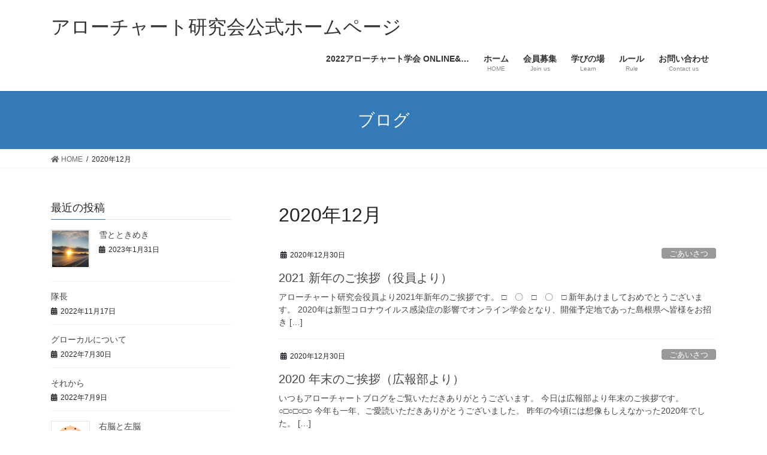

--- FILE ---
content_type: text/html; charset=UTF-8
request_url: https://arrowchart.jp/archives/date/2020/12
body_size: 48386
content:
<!DOCTYPE html>
<html lang="ja">
<head>
<meta charset="utf-8">
<meta http-equiv="X-UA-Compatible" content="IE=edge">
<meta name="viewport" content="width=device-width, initial-scale=1">
<title>2020年12月 | アローチャート研究会公式ホームページ</title>
<link rel='dns-prefetch' href='//s.w.org' />
<link rel="alternate" type="application/rss+xml" title="アローチャート研究会公式ホームページ &raquo; フィード" href="https://arrowchart.jp/feed" />
<link rel="alternate" type="application/rss+xml" title="アローチャート研究会公式ホームページ &raquo; コメントフィード" href="https://arrowchart.jp/comments/feed" />
<meta name="description" content="2020年12月 の記事 アローチャート研究会公式ホームページ " />		<script type="text/javascript">
			window._wpemojiSettings = {"baseUrl":"https:\/\/s.w.org\/images\/core\/emoji\/13.0.1\/72x72\/","ext":".png","svgUrl":"https:\/\/s.w.org\/images\/core\/emoji\/13.0.1\/svg\/","svgExt":".svg","source":{"concatemoji":"https:\/\/arrowchart.jp\/wp-includes\/js\/wp-emoji-release.min.js?ver=5.6.16"}};
			!function(e,a,t){var n,r,o,i=a.createElement("canvas"),p=i.getContext&&i.getContext("2d");function s(e,t){var a=String.fromCharCode;p.clearRect(0,0,i.width,i.height),p.fillText(a.apply(this,e),0,0);e=i.toDataURL();return p.clearRect(0,0,i.width,i.height),p.fillText(a.apply(this,t),0,0),e===i.toDataURL()}function c(e){var t=a.createElement("script");t.src=e,t.defer=t.type="text/javascript",a.getElementsByTagName("head")[0].appendChild(t)}for(o=Array("flag","emoji"),t.supports={everything:!0,everythingExceptFlag:!0},r=0;r<o.length;r++)t.supports[o[r]]=function(e){if(!p||!p.fillText)return!1;switch(p.textBaseline="top",p.font="600 32px Arial",e){case"flag":return s([127987,65039,8205,9895,65039],[127987,65039,8203,9895,65039])?!1:!s([55356,56826,55356,56819],[55356,56826,8203,55356,56819])&&!s([55356,57332,56128,56423,56128,56418,56128,56421,56128,56430,56128,56423,56128,56447],[55356,57332,8203,56128,56423,8203,56128,56418,8203,56128,56421,8203,56128,56430,8203,56128,56423,8203,56128,56447]);case"emoji":return!s([55357,56424,8205,55356,57212],[55357,56424,8203,55356,57212])}return!1}(o[r]),t.supports.everything=t.supports.everything&&t.supports[o[r]],"flag"!==o[r]&&(t.supports.everythingExceptFlag=t.supports.everythingExceptFlag&&t.supports[o[r]]);t.supports.everythingExceptFlag=t.supports.everythingExceptFlag&&!t.supports.flag,t.DOMReady=!1,t.readyCallback=function(){t.DOMReady=!0},t.supports.everything||(n=function(){t.readyCallback()},a.addEventListener?(a.addEventListener("DOMContentLoaded",n,!1),e.addEventListener("load",n,!1)):(e.attachEvent("onload",n),a.attachEvent("onreadystatechange",function(){"complete"===a.readyState&&t.readyCallback()})),(n=t.source||{}).concatemoji?c(n.concatemoji):n.wpemoji&&n.twemoji&&(c(n.twemoji),c(n.wpemoji)))}(window,document,window._wpemojiSettings);
		</script>
		<style type="text/css">
img.wp-smiley,
img.emoji {
	display: inline !important;
	border: none !important;
	box-shadow: none !important;
	height: 1em !important;
	width: 1em !important;
	margin: 0 .07em !important;
	vertical-align: -0.1em !important;
	background: none !important;
	padding: 0 !important;
}
</style>
	<link rel='stylesheet' id='vkExUnit_common_style-css'  href='https://arrowchart.jp/wp-content/plugins/vk-all-in-one-expansion-unit/assets/css/vkExUnit_style.css?ver=9.74.1.0' type='text/css' media='all' />
<style id='vkExUnit_common_style-inline-css' type='text/css'>
:root {--ver_page_top_button_url:url(https://arrowchart.jp/wp-content/plugins/vk-all-in-one-expansion-unit/assets/images/to-top-btn-icon.svg);}@font-face {font-weight: normal;font-style: normal;font-family: "vk_sns";src: url("https://arrowchart.jp/wp-content/plugins/vk-all-in-one-expansion-unit/inc/sns/icons/fonts/vk_sns.eot?-bq20cj");src: url("https://arrowchart.jp/wp-content/plugins/vk-all-in-one-expansion-unit/inc/sns/icons/fonts/vk_sns.eot?#iefix-bq20cj") format("embedded-opentype"),url("https://arrowchart.jp/wp-content/plugins/vk-all-in-one-expansion-unit/inc/sns/icons/fonts/vk_sns.woff?-bq20cj") format("woff"),url("https://arrowchart.jp/wp-content/plugins/vk-all-in-one-expansion-unit/inc/sns/icons/fonts/vk_sns.ttf?-bq20cj") format("truetype"),url("https://arrowchart.jp/wp-content/plugins/vk-all-in-one-expansion-unit/inc/sns/icons/fonts/vk_sns.svg?-bq20cj#vk_sns") format("svg");}
</style>
<link rel='stylesheet' id='wp-block-library-css'  href='https://arrowchart.jp/wp-includes/css/dist/block-library/style.min.css?ver=5.6.16' type='text/css' media='all' />
<link rel='stylesheet' id='bootstrap-4-style-css'  href='https://arrowchart.jp/wp-content/themes/lightning/_g2/library/bootstrap-4/css/bootstrap.min.css?ver=4.5.0' type='text/css' media='all' />
<link rel='stylesheet' id='lightning-common-style-css'  href='https://arrowchart.jp/wp-content/themes/lightning/_g2/assets/css/common.css?ver=14.7.1' type='text/css' media='all' />
<style id='lightning-common-style-inline-css' type='text/css'>
/* vk-mobile-nav */:root {--vk-mobile-nav-menu-btn-bg-src: url("https://arrowchart.jp/wp-content/themes/lightning/_g2/inc/vk-mobile-nav/package//images/vk-menu-btn-black.svg");--vk-mobile-nav-menu-btn-close-bg-src: url("https://arrowchart.jp/wp-content/themes/lightning/_g2/inc/vk-mobile-nav/package//images/vk-menu-close-black.svg");--vk-menu-acc-icon-open-black-bg-src: url("https://arrowchart.jp/wp-content/themes/lightning/_g2/inc/vk-mobile-nav/package//images/vk-menu-acc-icon-open-black.svg");--vk-menu-acc-icon-open-white-bg-src: url("https://arrowchart.jp/wp-content/themes/lightning/_g2/inc/vk-mobile-nav/package//images/vk-menu-acc-icon-open-white.svg");--vk-menu-acc-icon-close-black-bg-src: url("https://arrowchart.jp/wp-content/themes/lightning/_g2/inc/vk-mobile-nav/package//images/vk-menu-close-black.svg");--vk-menu-acc-icon-close-white-bg-src: url("https://arrowchart.jp/wp-content/themes/lightning/_g2/inc/vk-mobile-nav/package//images/vk-menu-close-white.svg");}
</style>
<link rel='stylesheet' id='lightning-design-style-css'  href='https://arrowchart.jp/wp-content/themes/lightning/_g2/design-skin/origin2/css/style.css?ver=14.7.1' type='text/css' media='all' />
<style id='lightning-design-style-inline-css' type='text/css'>
:root {--color-key:#337ab7;--color-key-dark:#2e6da4;}
a { color:#337ab7; }
.tagcloud a:before { font-family: "Font Awesome 5 Free";content: "\f02b";font-weight: bold; }
.media .media-body .media-heading a:hover { color:; }@media (min-width: 768px){.gMenu > li:before,.gMenu > li.menu-item-has-children::after { border-bottom-color: }.gMenu li li { background-color: }.gMenu li li a:hover { background-color:; }} /* @media (min-width: 768px) */.page-header { background-color:; }h2,.mainSection-title { border-top-color:; }h3:after,.subSection-title:after { border-bottom-color:; }ul.page-numbers li span.page-numbers.current,.page-link dl .post-page-numbers.current { background-color:; }.pager li > a { border-color:;color:;}.pager li > a:hover { background-color:;color:#fff;}.siteFooter { border-top-color:; }dt { border-left-color:; }:root {--g_nav_main_acc_icon_open_url:url(https://arrowchart.jp/wp-content/themes/lightning/_g2/inc/vk-mobile-nav/package/images/vk-menu-acc-icon-open-black.svg);--g_nav_main_acc_icon_close_url: url(https://arrowchart.jp/wp-content/themes/lightning/_g2/inc/vk-mobile-nav/package/images/vk-menu-close-black.svg);--g_nav_sub_acc_icon_open_url: url(https://arrowchart.jp/wp-content/themes/lightning/_g2/inc/vk-mobile-nav/package/images/vk-menu-acc-icon-open-white.svg);--g_nav_sub_acc_icon_close_url: url(https://arrowchart.jp/wp-content/themes/lightning/_g2/inc/vk-mobile-nav/package/images/vk-menu-close-white.svg);}
</style>
<link rel='stylesheet' id='lightning-theme-style-css'  href='https://arrowchart.jp/wp-content/themes/lightning/style.css?ver=14.7.1' type='text/css' media='all' />
<link rel='stylesheet' id='vk-font-awesome-css'  href='https://arrowchart.jp/wp-content/themes/lightning/inc/font-awesome/package/versions/5/css/all.min.css?ver=5.13.0' type='text/css' media='all' />
<script type='text/javascript' src='https://arrowchart.jp/wp-includes/js/jquery/jquery.min.js?ver=3.5.1' id='jquery-core-js'></script>
<script type='text/javascript' src='https://arrowchart.jp/wp-includes/js/jquery/jquery-migrate.min.js?ver=3.3.2' id='jquery-migrate-js'></script>
<link rel="https://api.w.org/" href="https://arrowchart.jp/wp-json/" /><link rel="EditURI" type="application/rsd+xml" title="RSD" href="https://arrowchart.jp/xmlrpc.php?rsd" />
<link rel="wlwmanifest" type="application/wlwmanifest+xml" href="https://arrowchart.jp/wp-includes/wlwmanifest.xml" /> 
<meta name="generator" content="WordPress 5.6.16" />
<style id="lightning-color-custom-for-plugins" type="text/css">/* ltg theme common */.color_key_bg,.color_key_bg_hover:hover{background-color: #337ab7;}.color_key_txt,.color_key_txt_hover:hover{color: #337ab7;}.color_key_border,.color_key_border_hover:hover{border-color: #337ab7;}.color_key_dark_bg,.color_key_dark_bg_hover:hover{background-color: #2e6da4;}.color_key_dark_txt,.color_key_dark_txt_hover:hover{color: #2e6da4;}.color_key_dark_border,.color_key_dark_border_hover:hover{border-color: #2e6da4;}</style><!-- [ VK All in One Expansion Unit OGP ] -->
<meta property="og:site_name" content="アローチャート研究会公式ホームページ" />
<meta property="og:url" content="https://arrowchart.jp/archives/11672" />
<meta property="og:title" content="2020年12月 | アローチャート研究会公式ホームページ" />
<meta property="og:description" content="2020年12月 の記事 アローチャート研究会公式ホームページ " />
<meta property="og:type" content="article" />
<!-- [ / VK All in One Expansion Unit OGP ] -->
<!-- [ VK All in One Expansion Unit twitter card ] -->
<meta name="twitter:card" content="summary_large_image">
<meta name="twitter:description" content="2020年12月 の記事 アローチャート研究会公式ホームページ ">
<meta name="twitter:title" content="2020年12月 | アローチャート研究会公式ホームページ">
<meta name="twitter:url" content="https://arrowchart.jp/archives/11672">
	<meta name="twitter:domain" content="arrowchart.jp">
	<!-- [ / VK All in One Expansion Unit twitter card ] -->
	<link rel="icon" href="https://arrowchart.jp/wp-content/uploads/2015/02/icon1024-54e0b9e3v1_site_icon-32x32.png" sizes="32x32" />
<link rel="icon" href="https://arrowchart.jp/wp-content/uploads/2015/02/icon1024-54e0b9e3v1_site_icon-200x200.png" sizes="192x192" />
<link rel="apple-touch-icon" href="https://arrowchart.jp/wp-content/uploads/2015/02/icon1024-54e0b9e3v1_site_icon-200x200.png" />
<meta name="msapplication-TileImage" content="https://arrowchart.jp/wp-content/uploads/2015/02/icon1024-54e0b9e3v1_site_icon.png" />

</head>
<body class="archive date post-type-post sidebar-fix sidebar-fix-priority-top bootstrap4 device-pc fa_v5_css">
<a class="skip-link screen-reader-text" href="#main">コンテンツへスキップ</a>
<a class="skip-link screen-reader-text" href="#vk-mobile-nav">ナビゲーションに移動</a>
<header class="siteHeader">
		<div class="container siteHeadContainer">
		<div class="navbar-header">
						<p class="navbar-brand siteHeader_logo">
			<a href="https://arrowchart.jp/">
				<span>アローチャート研究会公式ホームページ</span>
			</a>
			</p>
					</div>

					<div id="gMenu_outer" class="gMenu_outer">
				<nav class="menu-%e5%9b%ba%e5%ae%9a%e3%83%9a%e3%83%bc%e3%82%b8%e4%b8%8a%e9%83%a8-container"><ul id="menu-%e5%9b%ba%e5%ae%9a%e3%83%9a%e3%83%bc%e3%82%b8%e4%b8%8a%e9%83%a8" class="menu gMenu vk-menu-acc"><li id="menu-item-12308" class="menu-item menu-item-type-post_type menu-item-object-page"><a href="https://arrowchart.jp/2022%e3%82%a2%e3%83%ad%e3%83%bc%e3%83%81%e3%83%a3%e3%83%bc%e3%83%88%e5%ad%a6%e4%bc%9a-online"><strong class="gMenu_name">2022アローチャート学会 ONLINE&#038;…</strong></a></li>
<li id="menu-item-2832" class="menu-item menu-item-type-custom menu-item-object-custom menu-item-home"><a title="home" href="http://arrowchart.jp/"><strong class="gMenu_name">ホーム</strong><span class="gMenu_description">HOME</span></a></li>
<li id="menu-item-2634" class="menu-item menu-item-type-post_type menu-item-object-page"><a href="https://arrowchart.jp/boshu"><strong class="gMenu_name">会員募集</strong><span class="gMenu_description">Join us</span></a></li>
<li id="menu-item-2631" class="menu-item menu-item-type-post_type menu-item-object-page menu-item-has-children"><a title="learn" href="https://arrowchart.jp/manabu"><strong class="gMenu_name">学びの場</strong><span class="gMenu_description">Learn</span></a>
<ul class="sub-menu">
	<li id="menu-item-2854" class="menu-item menu-item-type-post_type menu-item-object-page"><a href="https://arrowchart.jp/manabu">スケジュール</a></li>
	<li id="menu-item-2632" class="menu-item menu-item-type-post_type menu-item-object-page"><a title="stady groupe" href="https://arrowchart.jp/ichiran">各地の勉強会</a></li>
</ul>
</li>
<li id="menu-item-2633" class="menu-item menu-item-type-post_type menu-item-object-page"><a title="rule" href="https://arrowchart.jp/rule"><strong class="gMenu_name">ルール</strong><span class="gMenu_description">Rule</span></a></li>
<li id="menu-item-2853" class="menu-item menu-item-type-post_type menu-item-object-page"><a href="https://arrowchart.jp/otoiawase"><strong class="gMenu_name">お問い合わせ</strong><span class="gMenu_description">Contact us</span></a></li>
</ul></nav>			</div>
			</div>
	</header>

<div class="section page-header"><div class="container"><div class="row"><div class="col-md-12">
<div class="page-header_pageTitle">
ブログ</div>
</div></div></div></div><!-- [ /.page-header ] -->


<!-- [ .breadSection ] --><div class="section breadSection"><div class="container"><div class="row"><ol class="breadcrumb" itemtype="http://schema.org/BreadcrumbList"><li id="panHome" itemprop="itemListElement" itemscope itemtype="http://schema.org/ListItem"><a itemprop="item" href="https://arrowchart.jp/"><span itemprop="name"><i class="fa fa-home"></i> HOME</span></a></li><li><span>2020年12月</span></li></ol></div></div></div><!-- [ /.breadSection ] -->

<div class="section siteContent">
<div class="container">
<div class="row">
<div class="col mainSection mainSection-col-two mainSection-pos-right" id="main" role="main">

	<header class="archive-header"><h1 class="archive-header_title">2020年12月</h1></header>
<div class="postList">


	
		<article class="media">
<div id="post-11672" class="post-11672 post type-post status-publish format-standard hentry category-goaisatsu">
		<div class="media-body">
		<div class="entry-meta">


<span class="published entry-meta_items">2020年12月30日</span>

<span class="entry-meta_items entry-meta_updated">/ 最終更新日時 : <span class="updated">2021年1月9日</span></span>


	
	<span class="vcard author entry-meta_items entry-meta_items_author"><span class="fn">広報部</span></span>



<span class="entry-meta_items entry-meta_items_term"><a href="https://arrowchart.jp/archives/category/goaisatsu" class="btn btn-xs btn-primary entry-meta_items_term_button" style="background-color:#999999;border:none;">ごあいさつ</a></span>
</div>
		<h1 class="media-heading entry-title"><a href="https://arrowchart.jp/archives/11672">2021 新年のご挨拶（役員より）</a></h1>
		<a href="https://arrowchart.jp/archives/11672" class="media-body_excerpt"><p>アローチャート研究会役員より2021年新年のご挨拶です。 □　〇　□　〇　□ 新年あけましておめでとうございます。 2020年は新型コロナウイルス感染症の影響でオンライン学会となり、開催予定地であった島根県へ皆様をお招き [&hellip;]</p>
</a>
	</div>
</div>
</article>
<article class="media">
<div id="post-11618" class="post-11618 post type-post status-publish format-standard hentry category-goaisatsu category-kouhoubu">
		<div class="media-body">
		<div class="entry-meta">


<span class="published entry-meta_items">2020年12月30日</span>

<span class="entry-meta_items entry-meta_updated">/ 最終更新日時 : <span class="updated">2020年12月30日</span></span>


	
	<span class="vcard author entry-meta_items entry-meta_items_author"><span class="fn">広報部</span></span>



<span class="entry-meta_items entry-meta_items_term"><a href="https://arrowchart.jp/archives/category/goaisatsu" class="btn btn-xs btn-primary entry-meta_items_term_button" style="background-color:#999999;border:none;">ごあいさつ</a></span>
</div>
		<h1 class="media-heading entry-title"><a href="https://arrowchart.jp/archives/11618">2020 年末のご挨拶（広報部より）</a></h1>
		<a href="https://arrowchart.jp/archives/11618" class="media-body_excerpt"><p>いつもアローチャートブログをご覧いただきありがとうございます。 今日は広報部より年末のご挨拶です。 ○□○□○□○ 今年も一年、ご愛読いただきありがとうございました。 昨年の今頃には想像もしえなかった2020年でした。  [&hellip;]</p>
</a>
	</div>
</div>
</article>
<article class="media">
<div id="post-11647" class="post-11647 post type-post status-publish format-standard hentry category-kouhoubu">
		<div class="media-body">
		<div class="entry-meta">


<span class="published entry-meta_items">2020年12月26日</span>

<span class="entry-meta_items entry-meta_updated">/ 最終更新日時 : <span class="updated">2020年12月26日</span></span>


	
	<span class="vcard author entry-meta_items entry-meta_items_author"><span class="fn">広報部</span></span>



<span class="entry-meta_items entry-meta_items_term"><a href="https://arrowchart.jp/archives/category/kouhoubu" class="btn btn-xs btn-primary entry-meta_items_term_button" style="background-color:#999999;border:none;">広報部</a></span>
</div>
		<h1 class="media-heading entry-title"><a href="https://arrowchart.jp/archives/11647">濡れない指輪</a></h1>
		<a href="https://arrowchart.jp/archives/11647" class="media-body_excerpt"><p>みなさん！あろっちゃ！ ヽ(=´▽`=)ﾉ 突然ですが問題です！ Q,紅茶の中に指輪を落としましたが 　濡れずに済みました。 　どういうことでしょう？ シンキングタ〜イム！ さてさて、 みなさんは、どんな場面を 想像して [&hellip;]</p>
</a>
	</div>
</div>
</article>
<article class="media">
<div id="post-11640" class="post-11640 post type-post status-publish format-standard hentry category-kouhoubu">
		<div class="media-body">
		<div class="entry-meta">


<span class="published entry-meta_items">2020年12月19日</span>

<span class="entry-meta_items entry-meta_updated">/ 最終更新日時 : <span class="updated">2020年12月19日</span></span>


	
	<span class="vcard author entry-meta_items entry-meta_items_author"><span class="fn">広報部</span></span>



<span class="entry-meta_items entry-meta_items_term"><a href="https://arrowchart.jp/archives/category/kouhoubu" class="btn btn-xs btn-primary entry-meta_items_term_button" style="background-color:#999999;border:none;">広報部</a></span>
</div>
		<h1 class="media-heading entry-title"><a href="https://arrowchart.jp/archives/11640">背中</a></h1>
		<a href="https://arrowchart.jp/archives/11640" class="media-body_excerpt"><p>「肩凝りがひどい…」と娘が言う。 私も10代の頃から肩凝りがひどかった。 どこが痛いの？と聞きながら、背中をさする。 成人して十年も経ち、幼い頃の面影はすっかり無くなったと思っていたが、その背中から幼い姿が一瞬でよみがえ [&hellip;]</p>
</a>
	</div>
</div>
</article>
<article class="media">
<div id="post-11635" class="post-11635 post type-post status-publish format-standard hentry category-kouhoubu">
		<div class="media-body">
		<div class="entry-meta">


<span class="published entry-meta_items">2020年12月16日</span>

<span class="entry-meta_items entry-meta_updated">/ 最終更新日時 : <span class="updated">2020年12月16日</span></span>


	
	<span class="vcard author entry-meta_items entry-meta_items_author"><span class="fn">広報部</span></span>



<span class="entry-meta_items entry-meta_items_term"><a href="https://arrowchart.jp/archives/category/kouhoubu" class="btn btn-xs btn-primary entry-meta_items_term_button" style="background-color:#999999;border:none;">広報部</a></span>
</div>
		<h1 class="media-heading entry-title"><a href="https://arrowchart.jp/archives/11635">「聴く」と「聞く」</a></h1>
		<a href="https://arrowchart.jp/archives/11635" class="media-body_excerpt"><p>&nbsp; &nbsp; 通勤時の車内や、朝のお弁当作りの時。 私は常に音楽を流している。 なんとなく、シーンとしたのが嫌なので、何でもいいので音を聞く。 今でこそ、配信なんかで音楽がより身近に…手軽なものになった気が [&hellip;]</p>
</a>
	</div>
</div>
</article>
<article class="media">
<div id="post-11632" class="post-11632 post type-post status-publish format-standard hentry category-arrowchartkotohajime">
		<div class="media-body">
		<div class="entry-meta">


<span class="published entry-meta_items">2020年12月13日</span>

<span class="entry-meta_items entry-meta_updated">/ 最終更新日時 : <span class="updated">2020年12月13日</span></span>


	
	<span class="vcard author entry-meta_items entry-meta_items_author"><span class="fn">広報部</span></span>



<span class="entry-meta_items entry-meta_items_term"><a href="https://arrowchart.jp/archives/category/arrowchartkotohajime" class="btn btn-xs btn-primary entry-meta_items_term_button" style="background-color:#999999;border:none;">アローチャート事始め</a></span>
</div>
		<h1 class="media-heading entry-title"><a href="https://arrowchart.jp/archives/11632">Q：実は一緒</a></h1>
		<a href="https://arrowchart.jp/archives/11632" class="media-body_excerpt"><p>〇の数も、 〇の中の文字も 矢印の数も、 矢印のつなぐ向きも どれも一緒。 違うのは、〇の位置のみ。 （投稿　＠あろま）</p>
</a>
	</div>
</div>
</article>
<article class="media">
<div id="post-11621" class="post-11621 post type-post status-publish format-standard hentry category-kouhoubu">
		<div class="media-body">
		<div class="entry-meta">


<span class="published entry-meta_items">2020年12月2日</span>

<span class="entry-meta_items entry-meta_updated">/ 最終更新日時 : <span class="updated">2020年12月2日</span></span>


	
	<span class="vcard author entry-meta_items entry-meta_items_author"><span class="fn">広報部</span></span>



<span class="entry-meta_items entry-meta_items_term"><a href="https://arrowchart.jp/archives/category/kouhoubu" class="btn btn-xs btn-primary entry-meta_items_term_button" style="background-color:#999999;border:none;">広報部</a></span>
</div>
		<h1 class="media-heading entry-title"><a href="https://arrowchart.jp/archives/11621">北のクニから</a></h1>
		<a href="https://arrowchart.jp/archives/11621" class="media-body_excerpt"><p>某日、出張で釧路に行きました。 釧路に行くと3回に2回の割合で タンチョウ鶴を見かけます。 タンチョウ鶴は渡り鳥だと 思ってらっしゃる方もいるようですが 実は、夏は釧路湿原などにいて 冬に人里に現れます。 &nbsp;  [&hellip;]</p>
</a>
	</div>
</div>
</article>

	
	
	
</div><!-- [ /.postList ] -->

</div><!-- [ /.mainSection ] -->

	<div class="col subSection sideSection sideSection-col-two sideSection-pos-left">
				

<aside class="widget widget_postlist">
<h1 class="subSection-title">最近の投稿</h1>

  <div class="media">

	
	  <div class="media-left postList_thumbnail">
		<a href="https://arrowchart.jp/archives/12313">
		<img width="150" height="150" src="https://arrowchart.jp/wp-content/uploads/2023/01/326904362_879895433316536_5920938766473622575_n-1-150x150.jpg" class="attachment-thumbnail size-thumbnail wp-post-image" alt="" loading="lazy" />		</a>
	  </div>

	
	<div class="media-body">
	  <h4 class="media-heading"><a href="https://arrowchart.jp/archives/12313">雪とときめき</a></h4>
	  <div class="published entry-meta_items">2023年1月31日</div>
	</div>
  </div>


  <div class="media">

	
	<div class="media-body">
	  <h4 class="media-heading"><a href="https://arrowchart.jp/archives/12310">隊長</a></h4>
	  <div class="published entry-meta_items">2022年11月17日</div>
	</div>
  </div>


  <div class="media">

	
	<div class="media-body">
	  <h4 class="media-heading"><a href="https://arrowchart.jp/archives/12299">グローカルについて</a></h4>
	  <div class="published entry-meta_items">2022年7月30日</div>
	</div>
  </div>


  <div class="media">

	
	<div class="media-body">
	  <h4 class="media-heading"><a href="https://arrowchart.jp/archives/12287">それから</a></h4>
	  <div class="published entry-meta_items">2022年7月9日</div>
	</div>
  </div>


  <div class="media">

	
	  <div class="media-left postList_thumbnail">
		<a href="https://arrowchart.jp/archives/12284">
		<img width="150" height="150" src="https://arrowchart.jp/wp-content/uploads/2022/06/body_nou_unou_sanou-150x150.png" class="attachment-thumbnail size-thumbnail wp-post-image" alt="" loading="lazy" srcset="https://arrowchart.jp/wp-content/uploads/2022/06/body_nou_unou_sanou-150x150.png 150w, https://arrowchart.jp/wp-content/uploads/2022/06/body_nou_unou_sanou-300x300.png 300w, https://arrowchart.jp/wp-content/uploads/2022/06/body_nou_unou_sanou.png 690w" sizes="(max-width: 150px) 100vw, 150px" />		</a>
	  </div>

	
	<div class="media-body">
	  <h4 class="media-heading"><a href="https://arrowchart.jp/archives/12284">右脳と左脳</a></h4>
	  <div class="published entry-meta_items">2022年6月5日</div>
	</div>
  </div>


  <div class="media">

	
	<div class="media-body">
	  <h4 class="media-heading"><a href="https://arrowchart.jp/archives/12280">「飛ぶ」と「跳ぶ」</a></h4>
	  <div class="published entry-meta_items">2022年5月28日</div>
	</div>
  </div>


  <div class="media">

	
	  <div class="media-left postList_thumbnail">
		<a href="https://arrowchart.jp/archives/12272">
		<img width="150" height="150" src="https://arrowchart.jp/wp-content/uploads/2022/04/tsutenkaku_osaka-150x150.png" class="attachment-thumbnail size-thumbnail wp-post-image" alt="" loading="lazy" />		</a>
	  </div>

	
	<div class="media-body">
	  <h4 class="media-heading"><a href="https://arrowchart.jp/archives/12272">場所の力</a></h4>
	  <div class="published entry-meta_items">2022年5月7日</div>
	</div>
  </div>


  <div class="media">

	
	  <div class="media-left postList_thumbnail">
		<a href="https://arrowchart.jp/archives/12269">
		<img width="150" height="150" src="https://arrowchart.jp/wp-content/uploads/2022/04/71oq8ROqrAL-150x150.jpg" class="attachment-thumbnail size-thumbnail wp-post-image" alt="" loading="lazy" />		</a>
	  </div>

	
	<div class="media-body">
	  <h4 class="media-heading"><a href="https://arrowchart.jp/archives/12269">重版出来！？</a></h4>
	  <div class="published entry-meta_items">2022年4月23日</div>
	</div>
  </div>


  <div class="media">

	
	  <div class="media-left postList_thumbnail">
		<a href="https://arrowchart.jp/archives/12261">
		<img width="150" height="150" src="https://arrowchart.jp/wp-content/uploads/2022/04/fantasy_witch-150x150.png" class="attachment-thumbnail size-thumbnail wp-post-image" alt="" loading="lazy" />		</a>
	  </div>

	
	<div class="media-body">
	  <h4 class="media-heading"><a href="https://arrowchart.jp/archives/12261">Blacksister&#8217;sの魔女会</a></h4>
	  <div class="published entry-meta_items">2022年4月16日</div>
	</div>
  </div>


  <div class="media">

	
	<div class="media-body">
	  <h4 class="media-heading"><a href="https://arrowchart.jp/archives/12256">自己同一性は、脳のはたらき</a></h4>
	  <div class="published entry-meta_items">2022年4月9日</div>
	</div>
  </div>

</aside>

<aside class="widget widget_categories widget_link_list">
<nav class="localNav">
<h1 class="subSection-title">カテゴリー</h1>
<ul>
		<li class="cat-item cat-item-6"><a href="https://arrowchart.jp/archives/category/kakishitachi">「描き師」たち</a>
</li>
	<li class="cat-item cat-item-269"><a href="https://arrowchart.jp/archives/category/actionary">Actionary</a>
</li>
	<li class="cat-item cat-item-275"><a href="https://arrowchart.jp/archives/category/ttechnicalcenter">TtechnicalCenter</a>
</li>
	<li class="cat-item cat-item-276"><a href="https://arrowchart.jp/archives/category/%e3%82%a2%e3%83%97%e3%83%aa">アプリ</a>
</li>
	<li class="cat-item cat-item-369"><a href="https://arrowchart.jp/archives/category/%e3%81%82%e3%82%8b%e3%81%82%e3%82%8b">あるある</a>
</li>
	<li class="cat-item cat-item-19"><a href="https://arrowchart.jp/archives/category/arrowchartkotohajime">アローチャート事始め</a>
</li>
	<li class="cat-item cat-item-243"><a href="https://arrowchart.jp/archives/category/arrowchartgakkai">アローチャート学会</a>
</li>
	<li class="cat-item cat-item-242"><a href="https://arrowchart.jp/archives/category/arrowchartsanpo">あろーちゃーと散歩</a>
</li>
	<li class="cat-item cat-item-4"><a href="https://arrowchart.jp/archives/category/kenshu">アローチャート関連研修</a>
</li>
	<li class="cat-item cat-item-2"><a href="https://arrowchart.jp/archives/category/goaisatsu">ごあいさつ</a>
</li>
	<li class="cat-item cat-item-390"><a href="https://arrowchart.jp/archives/category/%e3%81%93%e3%81%ad%e3%81%9f">こねた</a>
</li>
	<li class="cat-item cat-item-370"><a href="https://arrowchart.jp/archives/category/%e3%82%b7%e3%83%a7%e3%83%bc%e3%83%88%e3%82%b9%e3%83%88%e3%83%bc%e3%83%aa%e3%83%bc">ショートストーリー</a>
</li>
	<li class="cat-item cat-item-303"><a href="https://arrowchart.jp/archives/category/%e3%82%bc%e3%83%9f">ゼミ</a>
</li>
	<li class="cat-item cat-item-400"><a href="https://arrowchart.jp/archives/category/%e3%81%a4%e3%82%8c%e3%81%a5%e3%82%8c%e3%81%ae%e3%82%aa%e3%83%88%e3%83%a2">つれづれのオトモ</a>
</li>
	<li class="cat-item cat-item-340"><a href="https://arrowchart.jp/archives/category/%e3%83%8f%e3%83%bc%e3%83%95%e3%83%aa%e3%83%94%e3%83%bc%e3%83%88%e8%aa%ad%e6%9b%b8%e6%b3%95">ハーフリピート読書法</a>
</li>
	<li class="cat-item cat-item-18"><a href="https://arrowchart.jp/archives/category/infomation">事務局からのお知らせ</a>
</li>
	<li class="cat-item cat-item-10"><a href="https://arrowchart.jp/archives/category/kaigohoken">介護保険情報</a>
</li>
	<li class="cat-item cat-item-279"><a href="https://arrowchart.jp/archives/category/%e4%bc%9a%e5%93%a1%e6%8a%95%e7%a8%bf">会員投稿</a>
</li>
	<li class="cat-item cat-item-15"><a href="https://arrowchart.jp/archives/category/kaiintokuten" title="アローチャート研究会 会員の特典">会員特典</a>
<ul class='children'>
	<li class="cat-item cat-item-16"><a href="https://arrowchart.jp/archives/category/kaiintokuten/dokusyuusien">独習支援</a>
</li>
</ul>
</li>
	<li class="cat-item cat-item-288"><a href="https://arrowchart.jp/archives/category/%e4%bd%83%e7%85%ae%e8%a8%80%e3%81%84%e3%81%9f%e3%81%84%e6%94%be%e9%a1%8c">佃煮言いたい放題</a>
</li>
	<li class="cat-item cat-item-200"><a href="https://arrowchart.jp/archives/category/bizen">備前住香平</a>
</li>
	<li class="cat-item cat-item-8"><a href="https://arrowchart.jp/archives/category/jirei">取組み事例</a>
</li>
	<li class="cat-item cat-item-5"><a href="https://arrowchart.jp/archives/category/benkyoukai">各地域での勉強会</a>
</li>
	<li class="cat-item cat-item-237"><a href="https://arrowchart.jp/archives/category/area">地域</a>
</li>
	<li class="cat-item cat-item-220"><a href="https://arrowchart.jp/archives/category/gakkai">学会</a>
<ul class='children'>
	<li class="cat-item cat-item-221"><a href="https://arrowchart.jp/archives/category/gakkai/buroku">部録</a>
</li>
</ul>
</li>
	<li class="cat-item cat-item-244"><a href="https://arrowchart.jp/archives/category/kouhoubu">広報部</a>
</li>
	<li class="cat-item cat-item-388"><a href="https://arrowchart.jp/archives/category/%e6%96%87%e8%b1%aa%e3%82%b7%e3%83%aa%e3%83%bc%e3%82%ba">文豪シリーズ</a>
</li>
	<li class="cat-item cat-item-267"><a href="https://arrowchart.jp/archives/category/%e7%94%a8%e8%aa%9e%e9%9b%86">用語集</a>
</li>
	<li class="cat-item cat-item-368"><a href="https://arrowchart.jp/archives/category/%e7%9f%ad%e6%96%87%e9%81%93%e5%a0%b4">短文道場</a>
</li>
	<li class="cat-item cat-item-113"><a href="https://arrowchart.jp/archives/category/wakagashira">若頭の日記</a>
</li>
	<li class="cat-item cat-item-14"><a href="https://arrowchart.jp/archives/category/hohrokugoroku">豊録語録 【ほーろくごろく】</a>
<ul class='children'>
	<li class="cat-item cat-item-17"><a href="https://arrowchart.jp/archives/category/hohrokugoroku/mougentasya" title="夢を語ります。">妄言多謝</a>
</li>
</ul>
</li>
</ul>
</nav>
</aside>

<aside class="widget widget_archive widget_link_list">
<nav class="localNav">
<h1 class="subSection-title">アーカイブ</h1>
<ul>
		<li><a href='https://arrowchart.jp/archives/date/2023/01'>2023年1月</a></li>
	<li><a href='https://arrowchart.jp/archives/date/2022/11'>2022年11月</a></li>
	<li><a href='https://arrowchart.jp/archives/date/2022/07'>2022年7月</a></li>
	<li><a href='https://arrowchart.jp/archives/date/2022/06'>2022年6月</a></li>
	<li><a href='https://arrowchart.jp/archives/date/2022/05'>2022年5月</a></li>
	<li><a href='https://arrowchart.jp/archives/date/2022/04'>2022年4月</a></li>
	<li><a href='https://arrowchart.jp/archives/date/2022/03'>2022年3月</a></li>
	<li><a href='https://arrowchart.jp/archives/date/2022/02'>2022年2月</a></li>
	<li><a href='https://arrowchart.jp/archives/date/2022/01'>2022年1月</a></li>
	<li><a href='https://arrowchart.jp/archives/date/2021/12'>2021年12月</a></li>
	<li><a href='https://arrowchart.jp/archives/date/2021/11'>2021年11月</a></li>
	<li><a href='https://arrowchart.jp/archives/date/2021/10'>2021年10月</a></li>
	<li><a href='https://arrowchart.jp/archives/date/2021/09'>2021年9月</a></li>
	<li><a href='https://arrowchart.jp/archives/date/2021/08'>2021年8月</a></li>
	<li><a href='https://arrowchart.jp/archives/date/2021/07'>2021年7月</a></li>
	<li><a href='https://arrowchart.jp/archives/date/2021/06'>2021年6月</a></li>
	<li><a href='https://arrowchart.jp/archives/date/2021/05'>2021年5月</a></li>
	<li><a href='https://arrowchart.jp/archives/date/2021/04'>2021年4月</a></li>
	<li><a href='https://arrowchart.jp/archives/date/2021/03'>2021年3月</a></li>
	<li><a href='https://arrowchart.jp/archives/date/2021/02'>2021年2月</a></li>
	<li><a href='https://arrowchart.jp/archives/date/2021/01'>2021年1月</a></li>
	<li><a href='https://arrowchart.jp/archives/date/2020/12' aria-current="page">2020年12月</a></li>
	<li><a href='https://arrowchart.jp/archives/date/2020/11'>2020年11月</a></li>
	<li><a href='https://arrowchart.jp/archives/date/2020/10'>2020年10月</a></li>
	<li><a href='https://arrowchart.jp/archives/date/2020/09'>2020年9月</a></li>
	<li><a href='https://arrowchart.jp/archives/date/2020/08'>2020年8月</a></li>
	<li><a href='https://arrowchart.jp/archives/date/2020/07'>2020年7月</a></li>
	<li><a href='https://arrowchart.jp/archives/date/2020/06'>2020年6月</a></li>
	<li><a href='https://arrowchart.jp/archives/date/2020/05'>2020年5月</a></li>
	<li><a href='https://arrowchart.jp/archives/date/2020/04'>2020年4月</a></li>
	<li><a href='https://arrowchart.jp/archives/date/2020/03'>2020年3月</a></li>
	<li><a href='https://arrowchart.jp/archives/date/2020/02'>2020年2月</a></li>
	<li><a href='https://arrowchart.jp/archives/date/2020/01'>2020年1月</a></li>
	<li><a href='https://arrowchart.jp/archives/date/2019/12'>2019年12月</a></li>
	<li><a href='https://arrowchart.jp/archives/date/2019/11'>2019年11月</a></li>
	<li><a href='https://arrowchart.jp/archives/date/2019/10'>2019年10月</a></li>
	<li><a href='https://arrowchart.jp/archives/date/2019/09'>2019年9月</a></li>
	<li><a href='https://arrowchart.jp/archives/date/2019/08'>2019年8月</a></li>
	<li><a href='https://arrowchart.jp/archives/date/2019/07'>2019年7月</a></li>
	<li><a href='https://arrowchart.jp/archives/date/2019/06'>2019年6月</a></li>
	<li><a href='https://arrowchart.jp/archives/date/2019/05'>2019年5月</a></li>
	<li><a href='https://arrowchart.jp/archives/date/2019/04'>2019年4月</a></li>
	<li><a href='https://arrowchart.jp/archives/date/2019/03'>2019年3月</a></li>
	<li><a href='https://arrowchart.jp/archives/date/2019/02'>2019年2月</a></li>
	<li><a href='https://arrowchart.jp/archives/date/2019/01'>2019年1月</a></li>
	<li><a href='https://arrowchart.jp/archives/date/2018/12'>2018年12月</a></li>
	<li><a href='https://arrowchart.jp/archives/date/2018/11'>2018年11月</a></li>
	<li><a href='https://arrowchart.jp/archives/date/2018/10'>2018年10月</a></li>
	<li><a href='https://arrowchart.jp/archives/date/2018/09'>2018年9月</a></li>
	<li><a href='https://arrowchart.jp/archives/date/2018/08'>2018年8月</a></li>
	<li><a href='https://arrowchart.jp/archives/date/2018/07'>2018年7月</a></li>
	<li><a href='https://arrowchart.jp/archives/date/2018/06'>2018年6月</a></li>
	<li><a href='https://arrowchart.jp/archives/date/2018/05'>2018年5月</a></li>
	<li><a href='https://arrowchart.jp/archives/date/2018/04'>2018年4月</a></li>
	<li><a href='https://arrowchart.jp/archives/date/2018/03'>2018年3月</a></li>
	<li><a href='https://arrowchart.jp/archives/date/2018/02'>2018年2月</a></li>
	<li><a href='https://arrowchart.jp/archives/date/2018/01'>2018年1月</a></li>
	<li><a href='https://arrowchart.jp/archives/date/2017/12'>2017年12月</a></li>
	<li><a href='https://arrowchart.jp/archives/date/2017/11'>2017年11月</a></li>
	<li><a href='https://arrowchart.jp/archives/date/2017/10'>2017年10月</a></li>
	<li><a href='https://arrowchart.jp/archives/date/2017/09'>2017年9月</a></li>
	<li><a href='https://arrowchart.jp/archives/date/2017/08'>2017年8月</a></li>
	<li><a href='https://arrowchart.jp/archives/date/2017/07'>2017年7月</a></li>
	<li><a href='https://arrowchart.jp/archives/date/2017/06'>2017年6月</a></li>
	<li><a href='https://arrowchart.jp/archives/date/2017/05'>2017年5月</a></li>
	<li><a href='https://arrowchart.jp/archives/date/2017/04'>2017年4月</a></li>
	<li><a href='https://arrowchart.jp/archives/date/2017/03'>2017年3月</a></li>
	<li><a href='https://arrowchart.jp/archives/date/2017/02'>2017年2月</a></li>
	<li><a href='https://arrowchart.jp/archives/date/2017/01'>2017年1月</a></li>
	<li><a href='https://arrowchart.jp/archives/date/2016/12'>2016年12月</a></li>
	<li><a href='https://arrowchart.jp/archives/date/2016/11'>2016年11月</a></li>
	<li><a href='https://arrowchart.jp/archives/date/2016/10'>2016年10月</a></li>
	<li><a href='https://arrowchart.jp/archives/date/2016/09'>2016年9月</a></li>
	<li><a href='https://arrowchart.jp/archives/date/2016/08'>2016年8月</a></li>
	<li><a href='https://arrowchart.jp/archives/date/2016/07'>2016年7月</a></li>
	<li><a href='https://arrowchart.jp/archives/date/2016/06'>2016年6月</a></li>
	<li><a href='https://arrowchart.jp/archives/date/2016/05'>2016年5月</a></li>
	<li><a href='https://arrowchart.jp/archives/date/2016/04'>2016年4月</a></li>
	<li><a href='https://arrowchart.jp/archives/date/2016/03'>2016年3月</a></li>
	<li><a href='https://arrowchart.jp/archives/date/2016/02'>2016年2月</a></li>
	<li><a href='https://arrowchart.jp/archives/date/2016/01'>2016年1月</a></li>
	<li><a href='https://arrowchart.jp/archives/date/2015/12'>2015年12月</a></li>
	<li><a href='https://arrowchart.jp/archives/date/2015/11'>2015年11月</a></li>
	<li><a href='https://arrowchart.jp/archives/date/2015/10'>2015年10月</a></li>
	<li><a href='https://arrowchart.jp/archives/date/2015/09'>2015年9月</a></li>
	<li><a href='https://arrowchart.jp/archives/date/2015/08'>2015年8月</a></li>
	<li><a href='https://arrowchart.jp/archives/date/2015/07'>2015年7月</a></li>
	<li><a href='https://arrowchart.jp/archives/date/2015/06'>2015年6月</a></li>
	<li><a href='https://arrowchart.jp/archives/date/2015/05'>2015年5月</a></li>
	<li><a href='https://arrowchart.jp/archives/date/2015/04'>2015年4月</a></li>
	<li><a href='https://arrowchart.jp/archives/date/2015/03'>2015年3月</a></li>
	<li><a href='https://arrowchart.jp/archives/date/2015/02'>2015年2月</a></li>
	<li><a href='https://arrowchart.jp/archives/date/2015/01'>2015年1月</a></li>
	<li><a href='https://arrowchart.jp/archives/date/2014/12'>2014年12月</a></li>
	<li><a href='https://arrowchart.jp/archives/date/2014/11'>2014年11月</a></li>
	<li><a href='https://arrowchart.jp/archives/date/2014/10'>2014年10月</a></li>
	<li><a href='https://arrowchart.jp/archives/date/2014/09'>2014年9月</a></li>
	<li><a href='https://arrowchart.jp/archives/date/2014/08'>2014年8月</a></li>
	<li><a href='https://arrowchart.jp/archives/date/2014/07'>2014年7月</a></li>
	<li><a href='https://arrowchart.jp/archives/date/2014/06'>2014年6月</a></li>
</ul>
</nav>
</aside>

			</div><!-- [ /.subSection ] -->


</div><!-- [ /.row ] -->
</div><!-- [ /.container ] -->
</div><!-- [ /.siteContent ] -->
<div class="section sectionBox siteContent_after">
	<div class="container ">
		<div class="row ">
			<div class="col-md-12 ">
			
		<aside class="widget widget_recent_entries" id="recent-posts-2">
		<h1 class="widget-title subSection-title">最近の投稿</h1>
		<ul>
											<li>
					<a href="https://arrowchart.jp/archives/12313">雪とときめき</a>
									</li>
											<li>
					<a href="https://arrowchart.jp/archives/12310">隊長</a>
									</li>
											<li>
					<a href="https://arrowchart.jp/archives/12299">グローカルについて</a>
									</li>
											<li>
					<a href="https://arrowchart.jp/archives/12287">それから</a>
									</li>
											<li>
					<a href="https://arrowchart.jp/archives/12284">右脳と左脳</a>
									</li>
											<li>
					<a href="https://arrowchart.jp/archives/12280">「飛ぶ」と「跳ぶ」</a>
									</li>
											<li>
					<a href="https://arrowchart.jp/archives/12272">場所の力</a>
									</li>
											<li>
					<a href="https://arrowchart.jp/archives/12269">重版出来！？</a>
									</li>
											<li>
					<a href="https://arrowchart.jp/archives/12261">Blacksister&#8217;sの魔女会</a>
									</li>
											<li>
					<a href="https://arrowchart.jp/archives/12256">自己同一性は、脳のはたらき</a>
									</li>
					</ul>

		</aside>			</div>
		</div>
	</div>
</div>


<footer class="section siteFooter">
			<div class="footerMenu">
			<div class="container">
				<nav class="menu-%e5%9b%ba%e5%ae%9a%e3%83%9a%e3%83%bc%e3%82%b8%e4%b8%8a%e9%83%a8-container"><ul id="menu-%e5%9b%ba%e5%ae%9a%e3%83%9a%e3%83%bc%e3%82%b8%e4%b8%8a%e9%83%a8-1" class="menu nav"><li id="menu-item-12308" class="menu-item menu-item-type-post_type menu-item-object-page menu-item-12308"><a href="https://arrowchart.jp/2022%e3%82%a2%e3%83%ad%e3%83%bc%e3%83%81%e3%83%a3%e3%83%bc%e3%83%88%e5%ad%a6%e4%bc%9a-online">2022アローチャート学会 ONLINE&#038;…</a></li>
<li id="menu-item-2832" class="menu-item menu-item-type-custom menu-item-object-custom menu-item-home menu-item-2832"><a title="home" href="http://arrowchart.jp/">ホーム</a></li>
<li id="menu-item-2634" class="menu-item menu-item-type-post_type menu-item-object-page menu-item-2634"><a href="https://arrowchart.jp/boshu">会員募集</a></li>
<li id="menu-item-2631" class="menu-item menu-item-type-post_type menu-item-object-page menu-item-has-children menu-item-2631"><a title="learn" href="https://arrowchart.jp/manabu">学びの場</a></li>
<li id="menu-item-2633" class="menu-item menu-item-type-post_type menu-item-object-page menu-item-2633"><a title="rule" href="https://arrowchart.jp/rule">ルール</a></li>
<li id="menu-item-2853" class="menu-item menu-item-type-post_type menu-item-object-page menu-item-2853"><a href="https://arrowchart.jp/otoiawase">お問い合わせ</a></li>
</ul></nav>			</div>
		</div>
			
	
	<div class="container sectionBox copySection text-center">
			<p>Copyright &copy; アローチャート研究会公式ホームページ All Rights Reserved.</p><p>Powered by <a href="https://wordpress.org/">WordPress</a> with <a href="https://lightning.nagoya/ja/" target="_blank" title="無料 WordPress テーマ Lightning"> Lightning Theme</a> &amp; <a href="https://ex-unit.nagoya/ja/" target="_blank">VK All in One Expansion Unit</a> by <a href="https://www.vektor-inc.co.jp/" target="_blank">Vektor,Inc.</a> technology.</p>	</div>
</footer>
<div id="vk-mobile-nav-menu-btn" class="vk-mobile-nav-menu-btn">MENU</div><div class="vk-mobile-nav vk-mobile-nav-drop-in" id="vk-mobile-nav"><nav class="vk-mobile-nav-menu-outer" role="navigation"><ul id="menu-%e5%9b%ba%e5%ae%9a%e3%83%9a%e3%83%bc%e3%82%b8%e4%b8%8a%e9%83%a8-2" class="vk-menu-acc menu"><li class="menu-item menu-item-type-post_type menu-item-object-page menu-item-12308"><a href="https://arrowchart.jp/2022%e3%82%a2%e3%83%ad%e3%83%bc%e3%83%81%e3%83%a3%e3%83%bc%e3%83%88%e5%ad%a6%e4%bc%9a-online">2022アローチャート学会 ONLINE&#038;…</a></li>
<li class="menu-item menu-item-type-custom menu-item-object-custom menu-item-home menu-item-2832"><a title="home" href="http://arrowchart.jp/">ホーム</a></li>
<li class="menu-item menu-item-type-post_type menu-item-object-page menu-item-2634"><a href="https://arrowchart.jp/boshu">会員募集</a></li>
<li class="menu-item menu-item-type-post_type menu-item-object-page menu-item-has-children menu-item-2631"><a title="learn" href="https://arrowchart.jp/manabu">学びの場</a>
<ul class="sub-menu">
	<li id="menu-item-2854" class="menu-item menu-item-type-post_type menu-item-object-page menu-item-2854"><a href="https://arrowchart.jp/manabu">スケジュール</a></li>
	<li id="menu-item-2632" class="menu-item menu-item-type-post_type menu-item-object-page menu-item-2632"><a title="stady groupe" href="https://arrowchart.jp/ichiran">各地の勉強会</a></li>
</ul>
</li>
<li class="menu-item menu-item-type-post_type menu-item-object-page menu-item-2633"><a title="rule" href="https://arrowchart.jp/rule">ルール</a></li>
<li class="menu-item menu-item-type-post_type menu-item-object-page menu-item-2853"><a href="https://arrowchart.jp/otoiawase">お問い合わせ</a></li>
</ul></nav></div><a href="#top" id="page_top" class="page_top_btn">PAGE TOP</a><script type='text/javascript' src='https://arrowchart.jp/wp-includes/js/clipboard.min.js?ver=5.6.16' id='clipboard-js'></script>
<script type='text/javascript' src='https://arrowchart.jp/wp-content/plugins/vk-all-in-one-expansion-unit/inc/sns//assets/js/copy-button.js' id='copy-button-js'></script>
<script type='text/javascript' src='https://arrowchart.jp/wp-content/plugins/vk-all-in-one-expansion-unit/inc/smooth-scroll/js/smooth-scroll.min.js?ver=9.74.1.0' id='smooth-scroll-js-js'></script>
<script type='text/javascript' id='vkExUnit_master-js-js-extra'>
/* <![CDATA[ */
var vkExOpt = {"ajax_url":"https:\/\/arrowchart.jp\/wp-admin\/admin-ajax.php"};
/* ]]> */
</script>
<script type='text/javascript' src='https://arrowchart.jp/wp-content/plugins/vk-all-in-one-expansion-unit/assets/js/all.min.js?ver=9.74.1.0' id='vkExUnit_master-js-js'></script>
<script type='text/javascript' id='lightning-js-js-extra'>
/* <![CDATA[ */
var lightningOpt = {"header_scrool":"1"};
/* ]]> */
</script>
<script type='text/javascript' src='https://arrowchart.jp/wp-content/themes/lightning/_g2/assets/js/lightning.min.js?ver=14.7.1' id='lightning-js-js'></script>
<script type='text/javascript' src='https://arrowchart.jp/wp-content/themes/lightning/_g2/library/bootstrap-4/js/bootstrap.min.js?ver=4.5.0' id='bootstrap-4-js-js'></script>
<script type='text/javascript' src='https://arrowchart.jp/wp-includes/js/wp-embed.min.js?ver=5.6.16' id='wp-embed-js'></script>
</body>
</html>
